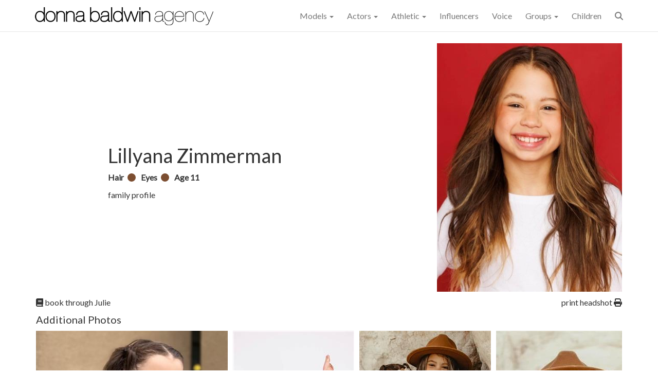

--- FILE ---
content_type: text/html; charset=utf-8
request_url: https://www.donnabaldwin.com/Children-Talent/365/Lillyana-Zimmerman
body_size: 5779
content:
<!DOCTYPE html>
<html xmlns="http://www.w3.org/1999/xhtml" class="no-js" lang="en">
	<head>
		<title>Lillyana Zimmerman - Child Talent - Donna Baldwin Agency</title>
		<meta http-equiv="Content-Type" content="text/html; charset=utf-8" />
		<meta name="description" content="Girl child talent Lillyana Zimmerman with brown hair and brown eyes." />
		<meta name="Designer" content="C1 CMS Starter Site" />
		<meta name="Generator" content="C1 CMS Foundation - Free Open Source from Orckestra and https://github.com/Orckestra/C1-CMS-Foundation" />
		<meta name="verify-v1" content="fcRTvgE6CC63iBHcxJU1l69/cQaIySf5RG5QTv0gVBM=" />
		<meta name="msvalidate.01" content="3710CDCD3B741ABF339159823D4D569C" />
		<meta name="viewport" content="width=device-width, initial-scale=1.0" />
		<meta name="keywords" content="Girl, child talent, Denver Colorado, Donna Baldwin Agency" />
		<meta property="fb:app_id" content="1658311804425829" />
		<meta property="og:locale" content="en_US" />
		<meta property="og:site_name" content="Donna Baldwin Agency" />
		<meta property="og:url" content="https://www.donnabaldwin.com/Children-Talent/365/Lillyana-Zimmerman" />
		<meta property="og:title" content="Lillyana Zimmerman" />
		<meta property="profile:first_name" content="Lillyana" />
		<meta property="profile:last_name" content="Zimmerman" />
		<meta property="profile:gender" content="Girl" />
		<meta property="og:image" content="https://donnabaldwinagency.blob.core.windows.net/child-images/365/52151/d4fgcws3/Lillyana-Zimmerman.jpg" />
		<meta property="og:image:width" content="432" />
		<meta property="og:image:height" content="579" />
		<meta property="og:description" content="Lillyana Zimmerman, girl, Donna Baldwin Agency of Denver Colorado." />
		<meta property="og:type" content="profile" />
		<link href="/Bundles/Styles-1417882514?v=VFB3hT8Wa-AwSz_FMCnXvl7wLTKio0o2eQnW4Jmbg1s1" type="text/css" rel="stylesheet" />
		<link rel="dns-prefetch" href="//da7xgjtj801h2.cloudfront.net" />
		<link rel="dns-prefetch" href="//ajax.aspnetcdn.com" />
		<link rel="dns-prefetch" href="//donnabaldwinagency.blob.core.windows.net" />
		<link href="https://fonts.googleapis.com/css?family=Lato" rel="stylesheet" />
		<link rel="stylesheet" href="//kendo.cdn.telerik.com/2019.2.514/styles/kendo.common.min.css" />
		<link rel="stylesheet" href="//kendo.cdn.telerik.com/2019.2.514/styles/kendo.default.min.css" />
		<link rel="stylesheet" href="https://cdnjs.cloudflare.com/ajax/libs/fancybox/3.3.5/jquery.fancybox.min.css" />
		<link href="https://www.donnabaldwin.com/Children-Talent/365/Lillyana-Zimmerman" rel="canonical" />
		<!-- Google tag (gtag.js) -->
		<style>
        .name-search .k-i-close {
            display: none !important;
        }
    </style>
		<style>
        ul.stats-list {
            margin: 0px;
            padding: 0px;
        }

            ul.stats-list li {
                display: inline-block;
                list-style-type: none;
                padding: 0 7px 0 0;
                line-break: strict;
            }

        ul.stats-top-line li {
            font-weight: bold;
            margin-bottom: 4px;
        }

        ul.stats-bottom-line li {
            color: #777777;
        }

        .vo-player-group {
            margin: 10px 0;
        }

            .vo-player-group .sc-load {
                background: url('/Frontend/Composite/Media/BootstrapCarousel/themes/bar/loading.gif') center center no-repeat;
            }

        .img-sharpen {
            transform: translateZ(0);
        }
    </style>
		<style>
        .owl-dots {
            display: none;
        }
        .owl-nav {
            position: absolute;
            top: 44%;
            width: 100%;
        }
        .owl-prev {
            float: left;
        }
        .owl-next {
            float: right;
        }
        .owl-carousel .owl-nav button.owl-prev, .owl-carousel .owl-nav button.owl-next {
            font-size: 22px;
        }
    </style>
	</head>
	<body>
		<header class="navbar navbar-default navbar-static-top">
			<div class="container">
				<div class="navbar-header">
					<button class="navbar-toggle" type="button" data-toggle="collapse" data-target=".bs-navbar-collapse"><span class="icon-bar"></span><span class="icon-bar"></span><span class="icon-bar"></span></button>
					<a href="/" class="navbar-brand"><img class="img-responsive hidden-md" src="/media/0bff9309-70e7-4c27-a47f-e9f27e16ec37/v9pRrA/SiteImages/DBA_Logo_Horizontal_ALL_62.png?h=35&amp;action=fill&amp;sh=02761" alt="Donna Baldwin Agency" /><img class="img-responsive visible-md" src="/media/0bff9309-70e7-4c27-a47f-e9f27e16ec37/v9pRrA/SiteImages/DBA_Logo_Horizontal_ALL_62.png?w=220&amp;action=fill&amp;sh=42e96" alt="Donna Baldwin Agency" style="margin-top: 5px;" /></a>
				</div>
				<div class="collapse navbar-collapse bs-navbar-collapse" role="navigation">
					<ul class="nav navbar-nav navbar-right">
						<li class="dropdown">
							<a href="#" class="dropdown-toggle" data-toggle="dropdown" role="button" aria-haspopup="true" aria-expanded="false">Models <span class="caret"></span></a>
							<div class="dropdown-menu multi-column dropdown-menu-3">
								<div class="container-fluid">
									<div class="row-fluid">
										<div class="span6">
											<ul class="dropdown-menu">
												<li style="padding-left: 12px;"><strong>Female</strong></li>
												<li><a href="/Models/Female/Mainboard">Mainboard</a></li>
												<li><a href="/Models/Female/Mature">Mature</a></li>
												<li><a href="/Models/Female/Curve">Curve</a></li>
												<li><a href="/Models/Female/Fit">Fit</a></li>
												<li><a href="/Models/Female/ComingSoon">Coming Soon</a></li>
												<li><a href="/Models/Female/Out-of-Town">Out of Town</a></li>
											</ul>
										</div>
										<div class="span6">
											<ul class="dropdown-menu">
												<li style="padding-left: 12px;"><strong>Male</strong></li>
												<li><a href="/Models/Male/Mainboard">Mainboard</a></li>
												<li><a href="/Models/Male/Mature">Mature</a></li>
												<li><a href="/Models/Male/Fit">Fit</a></li>
												<li><a href="/Models/Male/ComingSoon">Coming Soon</a></li>
												<li><a href="/Models/Male/Out-of-Town">Out of Town</a></li>
											</ul>
										</div>
										<div class="span6">
											<ul class="dropdown-menu">
												<li style="padding-left: 12px;"><strong>LGBTQ</strong></li>
												<li><a href="/Models/LGBTQ/All">All</a></li>
											</ul>
										</div>
									</div>
								</div>
							</div>
						</li>
						<li class="dropdown">
							<a href="#" class="dropdown-toggle" data-toggle="dropdown" role="button" aria-haspopup="true" aria-expanded="false">Actors <span class="caret"></span></a>
							<ul class="dropdown-menu" style="right: -70px;">
								<li><a href="/Actors/Female">Female</a></li>
								<li><a href="/Actors/Male">Male</a></li>
								<li><a href="/Actors/Extras">Extras</a></li>
							</ul>
						</li>
						<li class="dropdown">
							<a href="#" class="dropdown-toggle" data-toggle="dropdown" role="button" aria-haspopup="true" aria-expanded="false">Athletic <span class="caret"></span></a>
							<ul class="dropdown-menu" style="right: -70px;">
								<li><a href="/Athletic-Models/Female">Female</a></li>
								<li><a href="/Athletic-Models/Male">Male</a></li>
							</ul>
						</li>
						<li><a href="/Influencers">Influencers</a></li>
						<li><a href="/Voiceover-Actors">Voice</a></li>
						<li class="dropdown">
							<a href="#" class="dropdown-toggle" data-toggle="dropdown" role="button" aria-haspopup="true" aria-expanded="false">Groups <span class="caret"></span></a>
							<ul class="dropdown-menu" style="right: -70px;">
								<li><a href="/Groups/Families">Families</a></li>
								<li><a href="/Groups/Couples">Couples</a></li>
							</ul>
						</li>
						<li><a href="/Children-Talent">Children</a></li>
						<li class="dropdown">
							<a id="site_search" href="#" class="dropdown-toggle" data-toggle="dropdown" role="button" title="talent search"><span class="fa fa-search"></span></a>
							<ul class="dropdown-menu">
								<li style="padding: 8px;">
									<div class="input-group name-search"><input id="namesearch" type="search" class="" placeholder="Search" style="border-radius: 10px;" /></div>
								</li>
							</ul>
						</li>
					</ul>
				</div>
			</div>
		</header>
		<div class="container body-content">
			<div class="row">
				<div class="col-md-12">
					<div class="row vcenter-wrap">
						<div class="col-xs-12 col-sm-8 vcenter">
							<div class="col-sm-10 col-sm-offset-2">
								<h1 class="name-title">Lillyana Zimmerman</h1>
								<div class="link-items"></div>
								<ul class="stats-list stats-top-line">
									<li>Hair <span title="Brown" class="color-dot" style="background-color: #7C4E31"></span></li>
									<li>Eyes <span title="Brown" class="color-dot" style="background-color: #7C4E31"></span></li>
									<li>Age<span title="date of birth"> 11</span></li>
								</ul>
								<div></div>
								<div style="margin-top: 8px;"><a href="/Groups/Families/150/Zimmerman">family profile</a></div>
								<div class="visible-xs col-xs-12" style="margin: 10px 0 10px 0;"><a href="mailto:julie@donnabaldwin.com?subject=Inquiry%3A%20Lillyana%20Zimmerman&amp;body=I%20would%20like%20to%20learn%20more%20about%20booking%20Lillyana%20Zimmerman%0Ahttps%3A%2F%2Fwww.donnabaldwin.com%2FChildren-Talent%2F365%2FLillyana-Zimmerman"><span class="fa fa-book"></span> book through Julie</a><a class="pull-right print-headshot ga-event" data-gaev-cat="Print" data-gaev-action="ChildHeadshot" data-gaev-label="Lillyana Zimmerman" href="javascript:void(0);">print <span class="fas fa-print"></span></a></div>
							</div>
						</div>
						<div class="col-xs-12 col-sm-4"><a href="https://donnabaldwinagency.blob.core.windows.net/child-images/365/52151/d4fgcws3/Lillyana-Zimmerman.jpg" data-fancybox="1"><img src="https://donnabaldwinagency.blob.core.windows.net/child-images/365/52151/d4fgcws3/Lillyana-Zimmerman.jpg" class="img-responsive center-block img-sharpen" title="Lillyana Zimmerman" alt="Lillyana Zimmerman" /></a></div>
					</div>
					<div class="row hidden-xs">
						<div class="col-xs-12" style="margin-top: 10px;"><a href="mailto:julie@donnabaldwin.com?subject=Inquiry%3A%20Lillyana%20Zimmerman&amp;body=I%20would%20like%20to%20learn%20more%20about%20booking%20Lillyana%20Zimmerman%0Ahttps%3A%2F%2Fwww.donnabaldwin.com%2FChildren-Talent%2F365%2FLillyana-Zimmerman"><span class="fa fa-book"></span> book through Julie</a><a class="pull-right print-headshot ga-event" data-gaev-cat="Print" data-gaev-action="ChildHeadshot" data-gaev-label="Lillyana Zimmerman" href="javascript:void(0);">print headshot <span class="fas fa-print"></span></a></div>
					</div>
					<div class="row">
						<h4 class="col-xs-12">Additional Photos</h4>
						<div class="col-xs-12">
							<div class="owl-carousel owl-theme">
								<div><a href="https://donnabaldwinagency.blob.core.windows.net/child-images/365/51183/rk5zwe3v/Lillyana-Zimmerman.jpg" data-fancybox="1"><img class="img-responsive" src="https://donnabaldwinagency.blob.core.windows.net/child-images/365/51182/rk5zwe3v/Lillyana-Zimmerman.jpg" alt="Lillyana Zimmerman" style="width:373px" /></a></div>
								<div><a href="https://donnabaldwinagency.blob.core.windows.net/child-images/365/51095/o0wlpm43/Lillyana-Zimmerman.jpg" data-fancybox="1"><img class="img-responsive" src="https://donnabaldwinagency.blob.core.windows.net/child-images/365/51094/o0wlpm43/Lillyana-Zimmerman.jpg" alt="Lillyana Zimmerman" style="width:236px" /></a></div>
								<div><a href="https://donnabaldwinagency.blob.core.windows.net/child-images/365/51315/mm4m3u4n/Lillyana-Zimmerman.jpg" data-fancybox="1"><img class="img-responsive" src="https://donnabaldwinagency.blob.core.windows.net/child-images/365/51314/mm4m3u4n/Lillyana-Zimmerman.jpg" alt="Lillyana Zimmerman" style="width:256px" /></a></div>
								<div><a href="https://donnabaldwinagency.blob.core.windows.net/child-images/365/52149/pkq03a5y/Lillyana-Zimmerman.jpg" data-fancybox="1"><img class="img-responsive" src="https://donnabaldwinagency.blob.core.windows.net/child-images/365/52148/pkq03a5y/Lillyana-Zimmerman.jpg" alt="Lillyana Zimmerman" style="width:276px" /></a></div>
								<div><a href="https://donnabaldwinagency.blob.core.windows.net/child-images/365/65742/oit3ffdk/Lillyana-Zimmerman.jpg" data-fancybox="1"><img class="img-responsive" src="https://donnabaldwinagency.blob.core.windows.net/child-images/365/65741/oit3ffdk/Lillyana-Zimmerman.jpg" alt="Lillyana Zimmerman" style="width:294px" /></a></div>
								<div><a href="https://donnabaldwinagency.blob.core.windows.net/child-images/365/65744/4n2024t2/Lillyana-Zimmerman.jpg" data-fancybox="1"><img class="img-responsive" src="https://donnabaldwinagency.blob.core.windows.net/child-images/365/65743/4n2024t2/Lillyana-Zimmerman.jpg" alt="Lillyana Zimmerman" style="width:266px" /></a></div>
							</div>
						</div>
					</div>
					<iframe id="PrintFrame" style="display: none;"></iframe>
				</div>
			</div>
		</div>
		<footer>
			<div class="container">
				<div class="row">
					<div class="col-xs-12 col-sm-4">
						<a href="/"><img src="/media/5e5480e6-56e7-463b-b66e-20a43a942273/Yakyrg/SiteImages/DBALogo_inverted.png?h=120&amp;action=fill&amp;sh=69e18" alt="Donna Baldwin Agency" style="margin-bottom: 8px;" /></a>
						<div class="small">Copyright 1997-2024 <span>Donna Baldwin Agency</span> ©</div>
					</div>
					<div class="col-xs-12  col-sm-8">
						<div class="row">
							<div class="col-xs-12">
								<ul class="list-inline">
									<li class="col-xs-12  col-sm-4 col-md-2"><a href="/Groups/Families"> Families </a></li>
									<li class="col-xs-12  col-sm-4 col-md-2"><a href="/Voiceover-Actors"> Voice Over </a></li>
									<li class="col-xs-12  col-sm-4 col-md-2"><a href="/Influencers"> Influencers </a></li>
									<li class="col-xs-12  col-sm-4 col-md-2"><a href="/Children-Talent"> Children </a></li>
									<li class="col-xs-12  col-sm-4 col-md-2"><a href="/New-Faces-and-Updates"> Updates </a></li>
									<li class="col-xs-12  col-sm-4 col-md-2"><a href="/Submissions"> Submissions </a></li>
									<li class="col-xs-12  col-sm-4 col-md-2"><a href="/About-Us"> About Us </a></li>
								</ul>
							</div>
						</div>
						<div class="row footer-social" style="margin-top: 14px;">
							<div class="col-xs-12 col-sm-7 col-lg-4"><a href="https://goo.gl/maps/CVF1XFU1uPL2" target="_blank" rel="noopener"><span>925 W. 7th Ave.</span><br /><span>Denver</span>, <span>Colorado</span><span> 80204</span></a><br /><a href="tel:3035611199">303.561.1199</a></div>
							<div class="clearfix visible-sm"></div>
							<div class="col-xs-12 col-sm-5 col-lg-2"><a href="/Contact-Us" class="btn btn-default btn-sm" style="font-size: 12px;">CONTACT US</a></div>
							<div class="clearfix visible-sm"></div>
							<div class="col-xs-12 col-sm-12 col-lg-6">
								<div class="social-links">
									<div>
										<ul class="list-inline">
											<li class="no-gutter" aria-hidden="true"><a href="https://www.pinterest.com/donnabaldwinag/" target="_blank" rel="noopener" class="fab fa-pinterest" title="Pintrest"></a></li>
											<li class="no-gutter" aria-hidden="true"><a href="https://www.instagram.com/dbamodels/" target="_blank" rel="noopener" class="fab fa-instagram" title="DBA Instagram"></a></li>
											<li class="no-gutter" aria-hidden="true"><a href="https://soundcloud.com/donnabaldwinagency" target="_blank" rel="noopener" class="fab fa-soundcloud" title="SoundCloud"></a></li>
											<li class="no-gutter" aria-hidden="true"><a href="https://www.youtube.com/user/donnabaldwinagency" target="_blank" rel="noopener" class="fab fa-youtube" title="YouTube"></a></li>
											<li class="no-gutter" aria-hidden="true"><a href="https://www.tiktok.com/@donnabaldwinagency" target="_blank" rel="noopener" class="fab fa-tiktok" title="TikTok"></a></li>
											<li class="no-gutter" aria-hidden="true"><a href="https://www.facebook.com/donnabaldwinagency" target="_blank" rel="noopener" class="fab fa-facebook-square" title="Facebook"></a></li>
										</ul>
									</div>
									<div class="small"><a href="/Privacy" class="footer-underline">Privacy Statement</a> and <a href="/Terms-Of-Use" class="footer-underline">Terms of Use</a></div>
								</div>
							</div>
						</div>
					</div>
				</div>
			</div>
		</footer>
		<div class="xs-test visible-xs"></div>
		<div class="sm-test visible-sm"></div>
		<script async="async" src="https://www.googletagmanager.com/gtag/js?id=G-F8FYP8RWPZ"></script>
		<script id="jquery-js" src="//ajax.aspnetcdn.com/ajax/jQuery/jquery-2.2.4.min.js"></script>
		<script src="//ajax.aspnetcdn.com/ajax/bootstrap/3.3.7/bootstrap.min.js"></script>
		<script src="//donnabaldwinagency.blob.core.windows.net/static/kendo.custom.min.1.js"></script>
		<script src="https://cdnjs.cloudflare.com/ajax/libs/fancybox/3.3.5/jquery.fancybox.min.js"></script>
		<script src="/Bundles/Scripts-854913129?v=vbs7BDTnxIE_gb8FWdVSIEEMq6UpRYThp2Z6YpBIUxw1"></script>
		<script>
        window.dataLayer = window.dataLayer || [];
        function gtag() { dataLayer.push(arguments); }
        gtag('js', new Date());

        gtag('config', 'G-F8FYP8RWPZ');
    </script>
		<script>
                var BURL = 'https://donnabaldwinagency.blob.core.windows.net';
            </script>
		<script>
        $(function () {
            $('.sc-iframe').on("load",
                function () {
                    $(this).removeClass("sc-load");
                });

            $(".print-headshot").click(function() {
                kendo.ui.progress($("body"), true);
                $("#PrintFrame").prop("src", "/GetChildHeadshot?childID=365");
            });

            $("#PrintFrame").load(function () {
                kendo.ui.progress($("body"), false);
            });
        });
    </script>
		<script>
        //<![CDATA[
        $(function () {
          
            $(".owl-carousel").owlCarousel({
                margin: 10,
                loop: false,
                autoWidth: true,
                autoHeight: true,
                responsiveClass: true,
                responsive: {
                    400: {
                        items: 1,
                        nav:true
                    },
                    700: {
                        items: 2,
                        nav: true
                    },
                    1000: {
                        items: 4,
                        nav:true
                    }
                },
                lazyLoad: true,
                lazyLoadEager: 4,
                nav: true,

                navText: [
                    '<span class="fa-stack"><i class="fa fa-circle fa-stack-1x"></i><i class="fa fa-chevron-circle-left fa-stack-1x fa-inverse"></i></span>',
                    '<span class="fa-stack"><i class="fa fa-circle fa-stack-1x"></i><i class="fa fa-chevron-circle-right fa-stack-1x fa-inverse"></i></span>'
                ]
            });

        });
        //]]></script>
	</body>
</html>